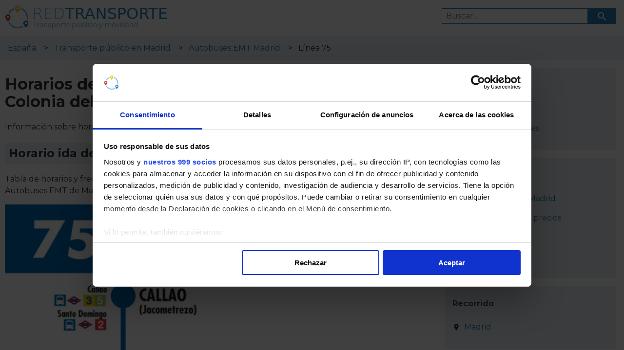

--- FILE ---
content_type: text/html; charset=utf-8
request_url: https://www.redtransporte.com/madrid/autobuses-emt/linea-75.html
body_size: 2253
content:
<!DOCTYPE html><html lang="es"><head><!-- Title --><title>Horarios de línea 75 de EMT: Plaza del Callao - Colonia del Manzanares</title><!-- Meta --><meta charset="utf-8"><meta name="lang" content="es"><meta name="description" content="Información sobre horarios y paradas de la línea 75 de autobuses urbanos de Madrid EMT: Madrid."><meta name="viewport" content="width=device-width, initial-scale=1.0"><meta name="robots" content="index,follow"><meta name="google-site-verification" content="txB4sAFo-CeohK83dHeYlKdwM4YH4p-dJRNaNDxVC3A"><!--  Canonical --><link rel="canonical" href="https://www.redtransporte.com/madrid/autobuses-emt/linea-75.html"><!--  CSS --><link rel="stylesheet" href="/css/redtransporte.css"><!--  Icons --><link rel="apple-touch-icon" sizes="57x57" href="/apple-icon-57x57.png"><link rel="apple-touch-icon" sizes="60x60" href="/apple-icon-60x60.png"><link rel="apple-touch-icon" sizes="72x72" href="/apple-icon-72x72.png"><link rel="apple-touch-icon" sizes="76x76" href="/apple-icon-76x76.png"><link rel="apple-touch-icon" sizes="114x114" href="/apple-icon-114x114.png"><link rel="apple-touch-icon" sizes="120x120" href="/apple-icon-120x120.png"><link rel="apple-touch-icon" sizes="144x144" href="/apple-icon-144x144.png"><link rel="apple-touch-icon" sizes="152x152" href="/apple-icon-152x152.png"><link rel="apple-touch-icon" sizes="180x180" href="/apple-icon-180x180.png"><link rel="icon" type="image/png" sizes="192x192" href="/android-icon-192x192.png"><link rel="icon" type="image/png" sizes="32x32" href="/favicon-32x32.png"><link rel="icon" type="image/png" sizes="96x96" href="/favicon-96x96.png"><link rel="icon" type="image/png" sizes="16x16" href="/favicon-16x16.png"><link rel="shortcut icon" type="image/x-icon" href="/favicon.ico"><link rel="manifest" href="/manifest.json"><meta name="msapplication-TileColor" content="#ffffff"><meta name="msapplication-TileImage" content="/ms-icon-144x144.png"><meta name="theme-color" content="#ffffff"><script>var _ak_url_absolute = 'https://www.redtransporte.com/';var _ak_url_relative = '/';var _ak_pagetype = 'line';var _cookiebot_shown = false;window.dataLayer = window.dataLayer || [];
		function CookiebotCallback_OnDialogDisplay() { _cookiebot_shown = true; }
		function CookiebotCallback_OnAccept() { if (_cookiebot_shown) { location.reload(); } }
		function gtag() { dataLayer.push(arguments); }
		</script><script id="Cookiebot" src="https://consent.cookiebot.com/uc.js" data-cbid="9774ef43-3bcf-4c1f-a72f-53895713ad9c" data-framework="TCFv2.2" type="text/javascript" async></script><script async src="/js/redtransporte.js"></script></head><body><header><div id="logo"><a href="https://www.redtransporte.com/" title="RedTransporte"><img src="/img/redtransporte.jpg" alt="RedTransporte" title="RedTransporte" width="348" height="54"></a></div><div id="searchbar"><form id="q_search" name="q_search" action="https://www.redtransporte.com/buscador.html" method="post" accept-charset="utf-8"><input type="text" id="q" name="q" placeholder="Buscar..."><input type="button" id="q_submit" name="q_submit" class="button material-icons" value="&#xe8b6;" onclick="document.forms['q_search'].submit();"></form></div></header><nav itemscope="" itemtype="https://schema.org/BreadcrumbList"><div itemprop="itemListElement" itemscope itemtype="https://schema.org/ListItem"><a href="https://www.redtransporte.com/" itemprop="item"><span itemprop="name">España</span><meta itemprop="position" content="1" /></a></div><div itemprop="itemListElement" itemscope itemtype="https://schema.org/ListItem"><a href="https://www.redtransporte.com/madrid/" itemprop="item"><span itemprop="name">Transporte público en Madrid</span><meta itemprop="position" content="2" /></a></div><div itemprop="itemListElement" itemscope itemtype="https://schema.org/ListItem"><a href="https://www.redtransporte.com/madrid/autobuses-emt/" itemprop="item"><span itemprop="name">Autobuses EMT Madrid</span><meta itemprop="position" content="3" /></a></div><div itemprop="itemListElement" itemscope itemtype="https://schema.org/ListItem"><span itemprop="name">Línea 75</span><meta itemprop="position" content="4" /></div></nav><div id="main"><section><h1>Horarios de línea 75 de EMT: Plaza del Callao - Colonia del Manzanares</h1><p>Información sobre horarios y paradas de la línea 75 de autobuses urbanos de Madrid EMT: Madrid.</p><h2>Horario ida de Línea 75</h2><p>Tabla de horarios y frecuencias de paso en sentido ida Línea 75: Plaza del Callao - Colonia del Manzanares de Autobuses EMT de Madrid.</p><p><a class="venobox" title="Horario ida de Línea 75" href="https://www.redtransporte.com/img/transporte/madrid/autobuses-emt/horario-ida-linea-75-autobuses-emt.jpg" onclick="gtag('event', 'image_popup', { 'type': 'line', 'title': 'Horario ida de Línea 75'});"><img title="Horario ida de Línea 75" alt="Tabla de horarios y frecuencias de paso en sentido ida Línea 75: Plaza del Callao - Colonia del Manzanares" src="/img/transporte/madrid/autobuses-emt/horario-ida-linea-75-autobuses-emt-web.jpg" width="650" height="340" class="responsive"></a></p><p class="icon icon-help">Pincha en la imagen para ampliarla a pantalla completa.</p>

<h2>Horario vuelta de Línea 75</h2><p>Tabla de horarios y frecuencias de paso en sentido vuelta Línea 75: Plaza del Callao - Colonia del Manzanares de Autobuses EMT de Madrid.</p><p><a class="venobox" title="Horario vuelta de Línea 75" href="https://www.redtransporte.com/img/transporte/madrid/autobuses-emt/horario-vuelta-linea-75-autobuses-emt.jpg" onclick="gtag('event', 'image_popup', { 'type': 'line', 'title': 'Horario vuelta de Línea 75'});"><img title="Horario vuelta de Línea 75" alt="Tabla de horarios y frecuencias de paso en sentido vuelta Línea 75: Plaza del Callao - Colonia del Manzanares" src="/img/transporte/madrid/autobuses-emt/horario-vuelta-linea-75-autobuses-emt-web.jpg" width="650" height="340" class="responsive"></a></p><p class="icon icon-help">Pincha en la imagen para ampliarla a pantalla completa.</p>

<h2>Últimos avisos de EMT Madrid</h2><p>Noticias, novedades e incidencias en las líneas de EMT Madrid en Madrid:</p><div class="newsitem"><p class="title">Manifestación en paseo de Extremadura. Afectadas 7 líneas de EMT.</p><p class="text">El 29 de enero, de 18:30 a 21:00 horas aproximadamente, las líneas 31, 33, 36, 39, 65, 138 y 158, tendrán retenciones y modificaciones en sus itinerarios en paseo de Extremadura, Caramuel y Doña Berenguela por manifestación, según su desarrollo y de acuerdo con las restricciones de tráfico que realice Policía Municipal.</p><p class="footer">EMT Madrid | 26 enero de 2026</p></div><div class="newsitem"><p class="title">Recuperación de Parada: Santa Irene. Afectadas 3 líneas de EMT.</p><p class="text">El 26 de enero, desde las 12:00 horas aproximadamente, las líneas 110, 113 y 210 recuperan la parada 3076, ubicada en Santa Irena, 4, por finalización de obras.</p><p class="footer">EMT Madrid | 26 enero de 2026</p></div><div class="newsitem"><p class="title">Concentración en Alcalá. Afectadas 11 líneas de EMT.</p><p class="text">El 29 de enero, de 9:30 a 11:30 horas aproximadamente, las líneas 002, 3, 5, 9, 15, 20, 46, 51, 52, 53 y 150, tendrán retenciones y modificaciones en sus itinerarios en Alcalá, 34 por concentración, según su desarrollo y de acuerdo con las restricciones de tráfico que realice Policía Municipal.</p><p class="footer">EMT Madrid | 26 enero de 2026</p></div></section><aside><div><p>EMT Madrid</p><ul><li class="icon icon-phone">900 878 331</li><li class="icon icon-link"><a href="https://www.emtmadrid.es/" title="EMT Madrid" target="_blank">www.emtmadrid.es</a></li></ul></div><div><p>Enlaces de interés</p><ul><li class="icon icon-transport-bus"><a href="https://www.redtransporte.com/madrid/autobuses-emt/" title="Autobuses EMT de Madrid">Autobuses EMT Madrid</a></li><li class="icon icon-tickets"><a href="https://www.redtransporte.com/madrid/precios-abonos.html" title="Abonos, billetes y precios">Abonos, billetes y precios</a></li><li class="icon icon-warning"><a href="https://www.redtransporte.com/madrid/noticias.html" title="Noticias y avisos">Noticias y avisos</a></li><li class="icon icon-search"><a href="https://www.redtransporte.com/madrid/como-ir/" title="Buscador de conexiones y horarios de transporte público">¿Cómo ir?</a></li></ul></div><div><p>Recorrido</p><ul><li class="icon icon-place"><a href="https://www.redtransporte.com/madrid/transporte-publico-madrid.html" title="Transporte público en Madrid">Madrid</a></li></ul></div><div><p>Autobuses EMT Madrid</p><ul><li class="icon icon-map"><a href="https://www.redtransporte.com/madrid/autobuses-emt/plano.html" title="Plano Autobuses EMT Madrid">Plano</a></li></ul></div></aside></div><footer><p>© RedTransporte 2009-2026</p><p><a rel="nofollow" href="/acerca-de.html">Acerca de</a> &middot; <a rel="nofollow" href="/contactar.html">Contacto</a> &middot; <a rel="nofollow" href="/mapa-web.html">Mapa web</a> &middot; <a rel="nofollow" href="/politica-privacidad.html">Privacidad</a> &middot; <a rel="nofollow" href="/politica-cookies.html">Cookies</a></p></footer></body></html>